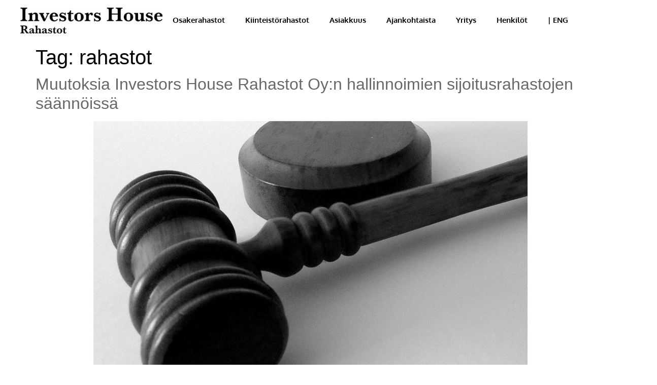

--- FILE ---
content_type: text/css
request_url: https://investorshouserahastot.fi/wp-content/uploads/elementor/css/post-8757.css?ver=1769225220
body_size: 236
content:
.elementor-kit-8757{--e-global-color-primary:#6EC1E4;--e-global-color-secondary:#54595F;--e-global-color-text:#7A7A7A;--e-global-color-accent:#61CE70;--e-global-color-179cd652:#4054B2;--e-global-color-139b8660:#23A455;--e-global-color-4aa38426:#000;--e-global-color-3b19ddea:#FFF;--e-global-typography-primary-font-family:"Oxygen";--e-global-typography-primary-font-weight:600;--e-global-typography-secondary-font-family:"Oxygen";--e-global-typography-secondary-font-weight:400;--e-global-typography-text-font-family:"Oxygen";--e-global-typography-text-font-weight:400;--e-global-typography-accent-font-family:"Oxygen";--e-global-typography-accent-font-weight:500;color:#000000;}.elementor-kit-8757 button,.elementor-kit-8757 input[type="button"],.elementor-kit-8757 input[type="submit"],.elementor-kit-8757 .elementor-button{background-color:#4E6883;color:#FFFFFF;}.elementor-kit-8757 button:hover,.elementor-kit-8757 button:focus,.elementor-kit-8757 input[type="button"]:hover,.elementor-kit-8757 input[type="button"]:focus,.elementor-kit-8757 input[type="submit"]:hover,.elementor-kit-8757 input[type="submit"]:focus,.elementor-kit-8757 .elementor-button:hover,.elementor-kit-8757 .elementor-button:focus{background-color:#3D3D3D;color:#FFFFFF;}.elementor-kit-8757 e-page-transition{background-color:#FFBC7D;}.elementor-kit-8757 a{color:#686868;}.elementor-kit-8757 a:hover{color:#4E6883;}.elementor-kit-8757 h1{color:#000000;}.elementor-kit-8757 h2{color:#000000;}.elementor-section.elementor-section-boxed > .elementor-container{max-width:1140px;}.e-con{--container-max-width:1140px;}.elementor-widget:not(:last-child){margin-block-end:5px;}.elementor-element{--widgets-spacing:5px 5px;--widgets-spacing-row:5px;--widgets-spacing-column:5px;}{}h1.entry-title{display:var(--page-title-display);}@media(max-width:1024px){.elementor-section.elementor-section-boxed > .elementor-container{max-width:1024px;}.e-con{--container-max-width:1024px;}}@media(max-width:767px){.elementor-section.elementor-section-boxed > .elementor-container{max-width:767px;}.e-con{--container-max-width:767px;}}

--- FILE ---
content_type: text/css
request_url: https://investorshouserahastot.fi/wp-content/uploads/elementor/css/post-12597.css?ver=1769225220
body_size: -2
content:
.elementor-12597 .elementor-element.elementor-element-7ec1837:not(.elementor-motion-effects-element-type-background), .elementor-12597 .elementor-element.elementor-element-7ec1837 > .elementor-motion-effects-container > .elementor-motion-effects-layer{background-color:#ECECEC;}.elementor-12597 .elementor-element.elementor-element-7ec1837 > .elementor-container{min-height:50px;}.elementor-12597 .elementor-element.elementor-element-7ec1837{transition:background 0.3s, border 0.3s, border-radius 0.3s, box-shadow 0.3s;margin-top:50px;margin-bottom:0px;}.elementor-12597 .elementor-element.elementor-element-7ec1837 > .elementor-background-overlay{transition:background 0.3s, border-radius 0.3s, opacity 0.3s;}.elementor-widget-text-editor{font-family:var( --e-global-typography-text-font-family ), Sans-serif;font-weight:var( --e-global-typography-text-font-weight );}.elementor-12597 .elementor-element.elementor-element-d6127e8 > .elementor-widget-container{margin:20px 0px 20px 0px;padding:0px 15px 0px 15px;}.elementor-12597 .elementor-element.elementor-element-d6127e8{text-align:center;}

--- FILE ---
content_type: text/css
request_url: https://investorshouserahastot.fi/wp-content/themes/hello-elementor-child/style.css?ver=1.0.0
body_size: 106
content:
/*
 Theme Name:   Hello Elementor Child
 Theme URI:    
 Description:  Hello Elementor Child Theme
 Author:       Janne Laihonen
 Author URI:   
 Template:     hello-elementor
 Version:      1.0.0
 License:      GNU General Public License v2 or later
 License URI:  http://www.gnu.org/licenses/gpl-2.0.html
 Tags:         light, dark, two-columns, right-sidebar, responsive-layout, accessibility-ready
 Text Domain:  helloelementorchild
*/


.uael-post__authorbox-wrapper {
    display: none;
}
.uael-post__separator-wrap {
    display: none;
}

h1, h2, h3, h4, h5, h6 {
	margin-bottom: 10px !important;
}

.elementor-11 .elementor-element.elementor-element-65cd310 .elementor-slide-heading {

    color: #dfa506;
    text-shadow: 1px 1px #000000! important;

}

--- FILE ---
content_type: text/css
request_url: https://investorshouserahastot.fi/wp-content/uploads/elementor/css/post-5923.css?ver=1769225220
body_size: 960
content:
.elementor-5923 .elementor-element.elementor-element-17c70c8c > .elementor-container > .elementor-column > .elementor-widget-wrap{align-content:center;align-items:center;}.elementor-5923 .elementor-element.elementor-element-17c70c8c:not(.elementor-motion-effects-element-type-background), .elementor-5923 .elementor-element.elementor-element-17c70c8c > .elementor-motion-effects-container > .elementor-motion-effects-layer{background-color:#ffffff;}.elementor-5923 .elementor-element.elementor-element-17c70c8c > .elementor-background-overlay{background-color:#FFFFFF;opacity:0.8;transition:background 0.3s, border-radius 0.3s, opacity 0.3s;}.elementor-5923 .elementor-element.elementor-element-17c70c8c{transition:background 0.3s, border 0.3s, border-radius 0.3s, box-shadow 0.3s;margin-top:0%;margin-bottom:0%;padding:15px 0px 15px 0px;}.elementor-5923 .elementor-element.elementor-element-6fede04 > .elementor-element-populated{margin:0px 0px 0px 40px;--e-column-margin-right:0px;--e-column-margin-left:40px;}.elementor-widget-theme-site-logo .widget-image-caption{font-family:var( --e-global-typography-text-font-family ), Sans-serif;font-weight:var( --e-global-typography-text-font-weight );}.elementor-5923 .elementor-element.elementor-element-405cd723{text-align:start;}.elementor-5923 .elementor-element.elementor-element-405cd723 img{width:100%;}.elementor-widget-nav-menu .elementor-nav-menu .elementor-item{font-family:var( --e-global-typography-primary-font-family ), Sans-serif;font-weight:var( --e-global-typography-primary-font-weight );}.elementor-widget-nav-menu .elementor-nav-menu--dropdown .elementor-item, .elementor-widget-nav-menu .elementor-nav-menu--dropdown  .elementor-sub-item{font-family:var( --e-global-typography-accent-font-family ), Sans-serif;font-weight:var( --e-global-typography-accent-font-weight );}.elementor-5923 .elementor-element.elementor-element-2c776b74{grid-column:span 12;--nav-menu-icon-size:25px;}.elementor-5923 .elementor-element.elementor-element-2c776b74 .elementor-menu-toggle{margin-right:auto;background-color:rgba(0,0,0,0);border-width:0px;border-radius:0px;}.elementor-5923 .elementor-element.elementor-element-2c776b74 .elementor-nav-menu .elementor-item{font-size:15px;font-weight:600;}.elementor-5923 .elementor-element.elementor-element-2c776b74 .elementor-nav-menu--main .elementor-item{color:#000000;fill:#000000;}.elementor-5923 .elementor-element.elementor-element-2c776b74 .elementor-nav-menu--main .elementor-item:hover,
					.elementor-5923 .elementor-element.elementor-element-2c776b74 .elementor-nav-menu--main .elementor-item.elementor-item-active,
					.elementor-5923 .elementor-element.elementor-element-2c776b74 .elementor-nav-menu--main .elementor-item.highlighted,
					.elementor-5923 .elementor-element.elementor-element-2c776b74 .elementor-nav-menu--main .elementor-item:focus{color:#686868;fill:#686868;}.elementor-5923 .elementor-element.elementor-element-2c776b74 .elementor-nav-menu--main:not(.e--pointer-framed) .elementor-item:before,
					.elementor-5923 .elementor-element.elementor-element-2c776b74 .elementor-nav-menu--main:not(.e--pointer-framed) .elementor-item:after{background-color:#00ce1b;}.elementor-5923 .elementor-element.elementor-element-2c776b74 .e--pointer-framed .elementor-item:before,
					.elementor-5923 .elementor-element.elementor-element-2c776b74 .e--pointer-framed .elementor-item:after{border-color:#00ce1b;}.elementor-5923 .elementor-element.elementor-element-2c776b74 .e--pointer-framed .elementor-item:before{border-width:5px;}.elementor-5923 .elementor-element.elementor-element-2c776b74 .e--pointer-framed.e--animation-draw .elementor-item:before{border-width:0 0 5px 5px;}.elementor-5923 .elementor-element.elementor-element-2c776b74 .e--pointer-framed.e--animation-draw .elementor-item:after{border-width:5px 5px 0 0;}.elementor-5923 .elementor-element.elementor-element-2c776b74 .e--pointer-framed.e--animation-corners .elementor-item:before{border-width:5px 0 0 5px;}.elementor-5923 .elementor-element.elementor-element-2c776b74 .e--pointer-framed.e--animation-corners .elementor-item:after{border-width:0 5px 5px 0;}.elementor-5923 .elementor-element.elementor-element-2c776b74 .e--pointer-underline .elementor-item:after,
					 .elementor-5923 .elementor-element.elementor-element-2c776b74 .e--pointer-overline .elementor-item:before,
					 .elementor-5923 .elementor-element.elementor-element-2c776b74 .e--pointer-double-line .elementor-item:before,
					 .elementor-5923 .elementor-element.elementor-element-2c776b74 .e--pointer-double-line .elementor-item:after{height:5px;}.elementor-5923 .elementor-element.elementor-element-2c776b74 .elementor-nav-menu--dropdown a, .elementor-5923 .elementor-element.elementor-element-2c776b74 .elementor-menu-toggle{color:#ffffff;fill:#ffffff;}.elementor-5923 .elementor-element.elementor-element-2c776b74 .elementor-nav-menu--dropdown{background-color:#333333;}.elementor-5923 .elementor-element.elementor-element-2c776b74 .elementor-nav-menu--dropdown a:hover,
					.elementor-5923 .elementor-element.elementor-element-2c776b74 .elementor-nav-menu--dropdown a:focus,
					.elementor-5923 .elementor-element.elementor-element-2c776b74 .elementor-nav-menu--dropdown a.elementor-item-active,
					.elementor-5923 .elementor-element.elementor-element-2c776b74 .elementor-nav-menu--dropdown a.highlighted,
					.elementor-5923 .elementor-element.elementor-element-2c776b74 .elementor-menu-toggle:hover,
					.elementor-5923 .elementor-element.elementor-element-2c776b74 .elementor-menu-toggle:focus{color:#ffffff;}.elementor-5923 .elementor-element.elementor-element-2c776b74 .elementor-nav-menu--dropdown a:hover,
					.elementor-5923 .elementor-element.elementor-element-2c776b74 .elementor-nav-menu--dropdown a:focus,
					.elementor-5923 .elementor-element.elementor-element-2c776b74 .elementor-nav-menu--dropdown a.elementor-item-active,
					.elementor-5923 .elementor-element.elementor-element-2c776b74 .elementor-nav-menu--dropdown a.highlighted{background-color:#969696;}.elementor-5923 .elementor-element.elementor-element-2c776b74 .elementor-nav-menu--dropdown .elementor-item, .elementor-5923 .elementor-element.elementor-element-2c776b74 .elementor-nav-menu--dropdown  .elementor-sub-item{font-size:15px;}.elementor-5923 .elementor-element.elementor-element-2c776b74 div.elementor-menu-toggle{color:#7a7a7a;}.elementor-5923 .elementor-element.elementor-element-2c776b74 div.elementor-menu-toggle svg{fill:#7a7a7a;}.elementor-5923 .elementor-element.elementor-element-2c776b74 div.elementor-menu-toggle:hover, .elementor-5923 .elementor-element.elementor-element-2c776b74 div.elementor-menu-toggle:focus{color:#dfa506;}.elementor-5923 .elementor-element.elementor-element-2c776b74 div.elementor-menu-toggle:hover svg, .elementor-5923 .elementor-element.elementor-element-2c776b74 div.elementor-menu-toggle:focus svg{fill:#dfa506;}.elementor-widget-search-form input[type="search"].elementor-search-form__input{font-family:var( --e-global-typography-text-font-family ), Sans-serif;font-weight:var( --e-global-typography-text-font-weight );}.elementor-widget-search-form .elementor-search-form__submit{font-family:var( --e-global-typography-text-font-family ), Sans-serif;font-weight:var( --e-global-typography-text-font-weight );}.elementor-5923 .elementor-element.elementor-element-2258b52a .elementor-search-form{text-align:end;}.elementor-5923 .elementor-element.elementor-element-2258b52a .elementor-search-form__toggle{--e-search-form-toggle-size:40px;--e-search-form-toggle-color:#ffffff;--e-search-form-toggle-background-color:rgba(0,0,0,0);--e-search-form-toggle-icon-size:calc(50em / 100);}.elementor-5923 .elementor-element.elementor-element-2258b52a.elementor-search-form--skin-full_screen .elementor-search-form__container{background-color:rgba(0,0,0,0.87);}.elementor-5923 .elementor-element.elementor-element-2258b52a input[type="search"].elementor-search-form__input{font-size:35px;}.elementor-5923 .elementor-element.elementor-element-2258b52a:not(.elementor-search-form--skin-full_screen) .elementor-search-form__container{border-radius:3px;}.elementor-5923 .elementor-element.elementor-element-2258b52a.elementor-search-form--skin-full_screen input[type="search"].elementor-search-form__input{border-radius:3px;}.elementor-5923 .elementor-element.elementor-element-2258b52a .elementor-search-form__toggle:hover{--e-search-form-toggle-color:#7a7a7a;}.elementor-5923 .elementor-element.elementor-element-2258b52a .elementor-search-form__toggle:focus{--e-search-form-toggle-color:#7a7a7a;}.elementor-theme-builder-content-area{height:400px;}.elementor-location-header:before, .elementor-location-footer:before{content:"";display:table;clear:both;}@media(min-width:768px){.elementor-5923 .elementor-element.elementor-element-6cbaf5ba{width:73%;}.elementor-5923 .elementor-element.elementor-element-399e14{width:2%;}}@media(max-width:1024px){.elementor-5923 .elementor-element.elementor-element-17c70c8c{padding:30px 20px 30px 20px;}.elementor-5923 .elementor-element.elementor-element-405cd723 img{max-width:100%;}.elementor-5923 .elementor-element.elementor-element-2c776b74 .elementor-nav-menu--main > .elementor-nav-menu > li > .elementor-nav-menu--dropdown, .elementor-5923 .elementor-element.elementor-element-2c776b74 .elementor-nav-menu__container.elementor-nav-menu--dropdown{margin-top:45px !important;}}@media(max-width:767px){.elementor-5923 .elementor-element.elementor-element-17c70c8c{padding:20px 20px 20px 20px;}.elementor-5923 .elementor-element.elementor-element-6fede04{width:50%;}.elementor-5923 .elementor-element.elementor-element-405cd723 img{width:100%;}.elementor-5923 .elementor-element.elementor-element-6cbaf5ba{width:35%;}.elementor-5923 .elementor-element.elementor-element-2c776b74 .elementor-nav-menu--main > .elementor-nav-menu > li > .elementor-nav-menu--dropdown, .elementor-5923 .elementor-element.elementor-element-2c776b74 .elementor-nav-menu__container.elementor-nav-menu--dropdown{margin-top:20px !important;}.elementor-5923 .elementor-element.elementor-element-399e14{width:15%;}}

--- FILE ---
content_type: text/css
request_url: https://investorshouserahastot.fi/wp-content/uploads/elementor/css/post-5920.css?ver=1769225220
body_size: 403
content:
.elementor-5920 .elementor-element.elementor-element-3d2e166f:not(.elementor-motion-effects-element-type-background), .elementor-5920 .elementor-element.elementor-element-3d2e166f > .elementor-motion-effects-container > .elementor-motion-effects-layer{background-color:#3D3D3D;}.elementor-5920 .elementor-element.elementor-element-3d2e166f{transition:background 0.3s, border 0.3s, border-radius 0.3s, box-shadow 0.3s;margin-top:40px;margin-bottom:0px;padding:40px 0px 15px 0px;}.elementor-5920 .elementor-element.elementor-element-3d2e166f > .elementor-background-overlay{transition:background 0.3s, border-radius 0.3s, opacity 0.3s;}.elementor-bc-flex-widget .elementor-5920 .elementor-element.elementor-element-78cc3188.elementor-column .elementor-widget-wrap{align-items:space-around;}.elementor-5920 .elementor-element.elementor-element-78cc3188.elementor-column.elementor-element[data-element_type="column"] > .elementor-widget-wrap.elementor-element-populated{align-content:space-around;align-items:space-around;}.elementor-widget-text-editor{font-family:var( --e-global-typography-text-font-family ), Sans-serif;font-weight:var( --e-global-typography-text-font-weight );}.elementor-5920 .elementor-element.elementor-element-310db8a > .elementor-widget-container{margin:0px 0px 0px 0px;padding:0px 0px 0px 0px;}.elementor-5920 .elementor-element.elementor-element-310db8a{text-align:center;color:#000000;}.elementor-bc-flex-widget .elementor-5920 .elementor-element.elementor-element-17b456f8.elementor-column .elementor-widget-wrap{align-items:space-around;}.elementor-5920 .elementor-element.elementor-element-17b456f8.elementor-column.elementor-element[data-element_type="column"] > .elementor-widget-wrap.elementor-element-populated{align-content:space-around;align-items:space-around;}.elementor-bc-flex-widget .elementor-5920 .elementor-element.elementor-element-77ce4588.elementor-column .elementor-widget-wrap{align-items:center;}.elementor-5920 .elementor-element.elementor-element-77ce4588.elementor-column.elementor-element[data-element_type="column"] > .elementor-widget-wrap.elementor-element-populated{align-content:center;align-items:center;}.elementor-widget-image .widget-image-caption{font-family:var( --e-global-typography-text-font-family ), Sans-serif;font-weight:var( --e-global-typography-text-font-weight );}.elementor-5920 .elementor-element.elementor-element-7e0897d7 img{max-width:70%;}.elementor-5920 .elementor-element.elementor-element-88ac36c:not(.elementor-motion-effects-element-type-background), .elementor-5920 .elementor-element.elementor-element-88ac36c > .elementor-motion-effects-container > .elementor-motion-effects-layer{background-color:#3D3D3D;}.elementor-5920 .elementor-element.elementor-element-88ac36c{transition:background 0.3s, border 0.3s, border-radius 0.3s, box-shadow 0.3s;padding:0px 0px 0px 0px;}.elementor-5920 .elementor-element.elementor-element-88ac36c > .elementor-background-overlay{transition:background 0.3s, border-radius 0.3s, opacity 0.3s;}.elementor-bc-flex-widget .elementor-5920 .elementor-element.elementor-element-e1122bc.elementor-column .elementor-widget-wrap{align-items:flex-end;}.elementor-5920 .elementor-element.elementor-element-e1122bc.elementor-column.elementor-element[data-element_type="column"] > .elementor-widget-wrap.elementor-element-populated{align-content:flex-end;align-items:flex-end;}.elementor-5920 .elementor-element.elementor-element-1e4a12e{text-align:center;font-size:13px;line-height:0.9em;letter-spacing:0.1px;color:#FFFFFF;}.elementor-theme-builder-content-area{height:400px;}.elementor-location-header:before, .elementor-location-footer:before{content:"";display:table;clear:both;}@media(max-width:767px){.elementor-5920 .elementor-element.elementor-element-1e4a12e{column-gap:0px;line-height:1.2em;}}/* Start custom CSS for text-editor, class: .elementor-element-310db8a */a {
    color: black;
}

a:hover {
  color: black;
}/* End custom CSS */